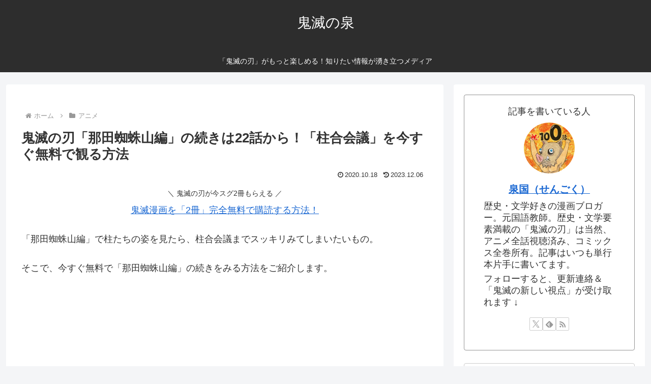

--- FILE ---
content_type: text/html; charset=utf-8
request_url: https://www.google.com/recaptcha/api2/aframe
body_size: 268
content:
<!DOCTYPE HTML><html><head><meta http-equiv="content-type" content="text/html; charset=UTF-8"></head><body><script nonce="0hbpAz-aXVw9B5mOC49_0Q">/** Anti-fraud and anti-abuse applications only. See google.com/recaptcha */ try{var clients={'sodar':'https://pagead2.googlesyndication.com/pagead/sodar?'};window.addEventListener("message",function(a){try{if(a.source===window.parent){var b=JSON.parse(a.data);var c=clients[b['id']];if(c){var d=document.createElement('img');d.src=c+b['params']+'&rc='+(localStorage.getItem("rc::a")?sessionStorage.getItem("rc::b"):"");window.document.body.appendChild(d);sessionStorage.setItem("rc::e",parseInt(sessionStorage.getItem("rc::e")||0)+1);localStorage.setItem("rc::h",'1769767710685');}}}catch(b){}});window.parent.postMessage("_grecaptcha_ready", "*");}catch(b){}</script></body></html>